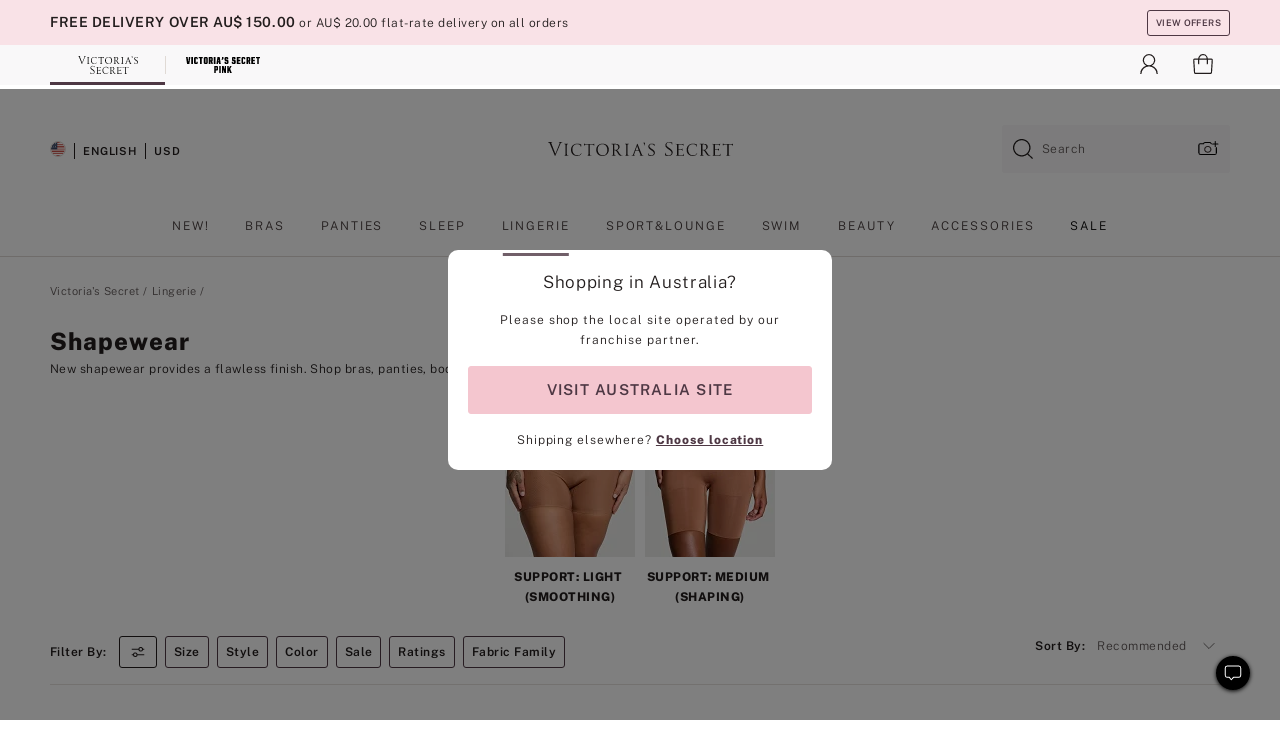

--- FILE ---
content_type: text/html
request_url: https://www.victoriassecret.com/au/vs/lingerie/shapewear
body_size: 3749
content:
<!DOCTYPE html><html lang="en" class="desktop " data-theme="vs" data-brand="vs" data-basic="true"><head><script id="earlyBootstrap">(()=>{const e=document.cookie,t=e.indexOf("APPTYPE="),a=document.documentElement.classList,s=document.currentScript.dataset;if(t>=0){a.add("is-app");const i=t+8,r=e.slice(i);let n="";r.startsWith("IOSHANDHELD")?(a.add("is-app-ios"),s.appPlatform="ios",n=e.slice(i+12)):r.startsWith("ANDROIDHANDHELD")&&(a.add("is-app-android"),s.appPlatform="android",n=e.slice(i+16)),n.startsWith("VS")?s.appBrand="vs":n.startsWith("PN")&&(s.appBrand="pn"),s.appPlatform&&s.appBrand&&(s.appType=s.appPlatform+"-"+s.appBrand)}if(("true"===new URL(window.location.href).searchParams.get("isNativeShopTabEnabled")||"true"===sessionStorage.getItem("isNativeShopTabEnabled"))&&(document.documentElement.classList.add("is-native-shop-tab-enabled"),sessionStorage.setItem("isNativeShopTabEnabled","true")),performance.getEntriesByType)for(const{serverTiming:e}of performance.getEntriesByType("navigation"))if(e)for(const{name:t,description:a}of e)"ssrStatus"===t?s.ssrStatus=a:"basicStatus"===t?s.basicStatus=a:"renderSource"===t?s.renderSource=a:"peceActive"===t&&(s.peceActive=a)})();</script><meta charSet="utf-8"/><meta name="viewport" id="viewport-settings" content="width=device-width, initial-scale=1, minimum-scale=1"/><meta property="og:type" content="website"/><meta property="og:site_name" content="Victoria&#x27;s Secret"/><meta name="twitter:site" content="@VictoriasSecret"/><meta property="og:image" content="https://www.victoriassecret.com/assets/m5002-DM5Ub2IpQHqvBIkmBmbjmw/images/default-share.png"/><meta name="twitter:card" content="summary_large_image"/><meta property="og:title" content="Shapewear - Victoria&#x27;s Secret"/><meta name="description" content="Shop our Shapewear - Victoria&#x27;s Secret collection to find your perfect look. Only at Victoria&#x27;s Secret."/><meta property="og:description" content="Shop our Shapewear - Victoria&#x27;s Secret collection to find your perfect look. Only at Victoria&#x27;s Secret."/><link rel="icon" sizes="48x48" href="/assets/m5002-DM5Ub2IpQHqvBIkmBmbjmw/favicon.ico"/><link rel="apple-touch-icon" sizes="180x180" href="/assets/m5002-DM5Ub2IpQHqvBIkmBmbjmw/images/apple-touch-icon.png"/><link rel="apple-touch-icon" href="/assets/m5002-DM5Ub2IpQHqvBIkmBmbjmw/images/apple-touch-icon.png"/><link rel="icon" sizes="192x192" href="/assets/m5002-DM5Ub2IpQHqvBIkmBmbjmw/images/android-chrome-192x192.png"/><meta name="format-detection" content="telephone=no"/> <link rel="alternate" href="https://www.victoriassecret.com/us/vs/lingerie/shapewear" hrefLang="x-default"/><link rel="alternate" href="https://www.victoriassecret.com/at/vs/lingerie/shapewear" hrefLang="en-AT"/><link rel="alternate" href="https://www.victoriassecret.com/au/vs/lingerie/shapewear" hrefLang="en-AU"/><link rel="alternate" href="https://www.victoriassecret.com/be/vs/lingerie/shapewear" hrefLang="en-BE"/><link rel="alternate" href="https://www.victoriassecret.com/ca/vs/lingerie/shapewear" hrefLang="en-CA"/><link rel="alternate" href="https://www.victoriassecret.com/ch/vs/lingerie/shapewear" hrefLang="en-CH"/><link rel="alternate" href="https://www.victoriassecret.com/cz/vs/lingerie/shapewear" hrefLang="en-CZ"/><link rel="alternate" href="https://www.victoriassecret.com/de/vs/lingerie/shapewear" hrefLang="en-DE"/><link rel="alternate" href="https://www.victoriassecret.com/fr/vs/lingerie/shapewear" hrefLang="en-FR"/><link rel="alternate" href="https://www.victoriassecret.com/gr/vs/lingerie/shapewear" hrefLang="en-GR"/><link rel="alternate" href="https://www.victoriassecret.com/hk/vs/lingerie/shapewear" hrefLang="en-HK"/><link rel="alternate" href="https://www.victoriassecret.com/in/vs/lingerie/shapewear" hrefLang="en-IN"/><link rel="alternate" href="https://www.victoriassecret.com/jp/vs/lingerie/shapewear" hrefLang="en-JP"/><link rel="alternate" href="https://www.victoriassecret.com/kr/vs/lingerie/shapewear" hrefLang="en-KR"/><link rel="alternate" href="https://www.victoriassecret.com/mx/vs/lingerie/shapewear" hrefLang="en-MX"/><link rel="alternate" href="https://www.victoriassecret.com/nl/vs/lingerie/shapewear" hrefLang="en-NL"/><link rel="alternate" href="https://www.victoriassecret.com/no/vs/lingerie/shapewear" hrefLang="en-NO"/><link rel="alternate" href="https://www.victoriassecret.com/nz/vs/lingerie/shapewear" hrefLang="en-NZ"/><link rel="alternate" href="https://www.victoriassecret.com/ro/vs/lingerie/shapewear" hrefLang="en-RO"/><link rel="alternate" href="https://www.victoriassecret.com/se/vs/lingerie/shapewear" hrefLang="en-SE"/><link rel="alternate" href="https://www.victoriassecret.com/sg/vs/lingerie/shapewear" hrefLang="en-SG"/><link rel="alternate" href="https://www.victoriassecret.com/sk/vs/lingerie/shapewear" hrefLang="en-SK"/><link rel="alternate" href="https://www.victoriassecret.com/us/vs/lingerie/shapewear" hrefLang="en-US"/><link rel="alternate" href="https://fr.victoriassecret.com/be/vs/lingerie/shapewear" hrefLang="fr-BE"/><link rel="alternate" href="https://fr.victoriassecret.com/bf/vs/lingerie/shapewear" hrefLang="fr-BF"/><link rel="alternate" href="https://fr.victoriassecret.com/ch/vs/lingerie/shapewear" hrefLang="fr-CH"/><link rel="alternate" href="https://fr.victoriassecret.com/fr/vs/lingerie/shapewear" hrefLang="fr-FR"/><link rel="alternate" href="https://frca.victoriassecret.com/ca/vs/lingerie/shapewear" hrefLang="fr-CA"/><link rel="alternate" href="https://de.victoriassecret.com/at/vs/lingerie/shapewear" hrefLang="de-AT"/><link rel="alternate" href="https://de.victoriassecret.com/ch/vs/lingerie/shapewear" hrefLang="de-CH"/><link rel="alternate" href="https://de.victoriassecret.com/de/vs/lingerie/shapewear" hrefLang="de-DE"/><link rel="alternate" href="https://it.victoriassecret.com/it/vs/lingerie/shapewear" hrefLang="it-IT"/><link rel="alternate" href="https://ja.victoriassecret.com/jp/vs/lingerie/shapewear" hrefLang="ja-JP"/><link rel="alternate" href="https://ko.victoriassecret.com/kr/vs/lingerie/shapewear" hrefLang="ko-KR"/><link rel="alternate" href="https://pl.victoriassecret.com/pl/vs/lingerie/shapewear" hrefLang="pl-PL"/><link rel="alternate" href="https://es.victoriassecret.com/es/vs/lingerie/shapewear" hrefLang="es-ES"/><link rel="alternate" href="https://sp.victoriassecret.com/ar/vs/lingerie/shapewear" hrefLang="es-AR"/><link rel="alternate" href="https://sp.victoriassecret.com/bo/vs/lingerie/shapewear" hrefLang="es-BO"/><link rel="alternate" href="https://sp.victoriassecret.com/bz/vs/lingerie/shapewear" hrefLang="es-BZ"/><link rel="alternate" href="https://sp.victoriassecret.com/cl/vs/lingerie/shapewear" hrefLang="es-CL"/><link rel="alternate" href="https://sp.victoriassecret.com/co/vs/lingerie/shapewear" hrefLang="es-CO"/><link rel="alternate" href="https://sp.victoriassecret.com/cr/vs/lingerie/shapewear" hrefLang="es-CR"/><link rel="alternate" href="https://sp.victoriassecret.com/do/vs/lingerie/shapewear" hrefLang="es-DO"/><link rel="alternate" href="https://sp.victoriassecret.com/ec/vs/lingerie/shapewear" hrefLang="es-EC"/><link rel="alternate" href="https://sp.victoriassecret.com/gt/vs/lingerie/shapewear" hrefLang="es-GT"/><link rel="alternate" href="https://sp.victoriassecret.com/hn/vs/lingerie/shapewear" hrefLang="es-HN"/><link rel="alternate" href="https://sp.victoriassecret.com/mx/vs/lingerie/shapewear" hrefLang="es-MX"/><link rel="alternate" href="https://sp.victoriassecret.com/ni/vs/lingerie/shapewear" hrefLang="es-NI"/><link rel="alternate" href="https://sp.victoriassecret.com/pa/vs/lingerie/shapewear" hrefLang="es-PA"/><link rel="alternate" href="https://sp.victoriassecret.com/pe/vs/lingerie/shapewear" hrefLang="es-PE"/><link rel="alternate" href="https://sp.victoriassecret.com/py/vs/lingerie/shapewear" hrefLang="es-PY"/><link rel="alternate" href="https://sp.victoriassecret.com/sv/vs/lingerie/shapewear" hrefLang="es-SV"/><link rel="alternate" href="https://sp.victoriassecret.com/us/vs/lingerie/shapewear" hrefLang="es-US"/><link rel="alternate" href="https://sp.victoriassecret.com/uy/vs/lingerie/shapewear" hrefLang="es-UY"/><link rel="alternate" href="https://sp.victoriassecret.com/ve/vs/lingerie/shapewear" hrefLang="es-VE"/><link rel="alternate" href="https://nl.victoriassecret.com/nl/vs/lingerie/shapewear" hrefLang="nl-NL"/><link href="/assets/m5002-DM5Ub2IpQHqvBIkmBmbjmw/templates/ssr-collection/desktop/style.css" rel="stylesheet"/><title>Shapewear - Victoria&#x27;s Secret</title><style data-styled="" data-styled-version="5.3.9">.huVxo{-webkit-animation:fadein 1s ease-in;animation:fadein 1s ease-in;margin:0 auto;}/*!sc*/
@-webkit-keyframes fadein{0%{opacity:0;}50%{opacity:0;}100%{opacity:1;}}/*!sc*/
@keyframes fadein{0%{opacity:0;}50%{opacity:0;}100%{opacity:1;}}/*!sc*/
data-styled.g1492[id="sc-hhncp1-0"]{content:"huVxo,"}/*!sc*/
.hIWGSz{position:absolute;inset:0;display:-webkit-box;display:-webkit-flex;display:-ms-flexbox;display:flex;-webkit-box-pack:center;-webkit-justify-content:center;-ms-flex-pack:center;justify-content:center;-webkit-align-items:center;-webkit-box-align:center;-ms-flex-align:center;align-items:center;}/*!sc*/
data-styled.g1493[id="sc-17pbkyn-0"]{content:"hIWGSz,"}/*!sc*/
.kyFYCC{bottom:-100px;right:0;margin:1rem;-webkit-animation:slidein 750ms ease-out 10s forwards;animation:slidein 750ms ease-out 10s forwards;}/*!sc*/
data-styled.g1494[id="sc-17pbkyn-1"]{content:"kyFYCC,"}/*!sc*/
.jMLnnC{position:absolute;top:0;width:100%;}/*!sc*/
.jMLnnC .fabric-masthead-static-brandbar{width:100%;margin:0;}/*!sc*/
.jMLnnC .fabric-masthead-static-brandbar > .fabric-masthead-static-brandbar-smo-holder{height:40px;background-color:#f9e2e7;}/*!sc*/
.jMLnnC .fabric-masthead-static-brandbar > .fabric-masthead-static-brandbar-container{height:40px;background-color:#f7f7f8;}/*!sc*/
.jMLnnC .fabric-masthead-logo-area{width:100%;-webkit-box-pack:center;-webkit-justify-content:center;-ms-flex-pack:center;justify-content:center;-webkit-justify-content:center;}/*!sc*/
.jMLnnC .fabric-masthead-logo-area.fabric-layout-breakpoints .fabric-static-masthead-logo{-webkit-flex:0 0 275px;-ms-flex:0 0 275px;flex:0 0 275px;height:40px;margin:24px auto 50px;background-color:#f5f5f6;border-radius:3px;}/*!sc*/
.jMLnnC .fabric-masthead-category-nav-item .fabric-masthead-category-nav-link{height:20px;width:90px;background-color:#f5f5f6;padding:0.334rem 0.334rem 0.334rem 4px;display:block;text-transform:uppercase;position:relative;}/*!sc*/
.jMLnnC .fabric-masthead-category-nav-item{margin-right:20px;border-radius:3px;}/*!sc*/
.jMLnnC .fabric-masthead-logo-area{display:-webkit-box;display:-webkit-flex;display:-ms-flexbox;display:flex;height:115px;-webkit-box-pack:justify;-webkit-justify-content:space-between;-ms-flex-pack:justify;justify-content:space-between;-webkit-align-items:center;-webkit-box-align:center;-ms-flex-align:center;align-items:center;}/*!sc*/
.jMLnnC .fabric-masthead-category-nav-menu{width:944px;display:-webkit-box;display:-webkit-flex;display:-ms-flexbox;display:flex;margin:0 auto;-webkit-box-pack:justify;-webkit-justify-content:space-between;-ms-flex-pack:justify;justify-content:space-between;-webkit-align-items:center;-webkit-box-align:center;-ms-flex-align:center;align-items:center;}/*!sc*/
[data-device='desktop'] .sc-d7p3b7-0 .fabric-masthead-category-nav-item{padding-bottom:0.334rem;}/*!sc*/
data-styled.g1495[id="sc-d7p3b7-0"]{content:"jMLnnC,"}/*!sc*/
</style><link rel="preconnect" href="https://api.victoriassecret.com" crossorigin="use-credentials"/></head><body class="fabric vs"><div class="fabric-toast-traffic-control"></div><div class="reactContainer" id="componentContainer" data-hydrate="true"><header class="fabric-masthead-component sc-d7p3b7-0 jMLnnC"><div class="fabric-masthead-static-brandbar"><div class="fabric-masthead-static-brandbar-smo-holder"></div><div class="fabric-masthead-static-brandbar-container"></div></div><div class="fabric-masthead-logo-area fabric-layout-breakpoints"><h1 class="fabric-static-masthead-logo"></h1></div><nav class="fabric-masthead-static-category-nav-component"><ul class="fabric-masthead-category-nav-menu" role="menu"><li class="fabric-masthead-category-nav-item" role="none"><a class="fabric-masthead-category-nav-link"></a></li><li class="fabric-masthead-category-nav-item" role="none"><a class="fabric-masthead-category-nav-link"></a></li><li class="fabric-masthead-category-nav-item" role="none"><a class="fabric-masthead-category-nav-link"></a></li><li class="fabric-masthead-category-nav-item" role="none"><a class="fabric-masthead-category-nav-link"></a></li><li class="fabric-masthead-category-nav-item" role="none"><a class="fabric-masthead-category-nav-link"></a></li><li class="fabric-masthead-category-nav-item" role="none"><a class="fabric-masthead-category-nav-link"></a></li><li class="fabric-masthead-category-nav-item" role="none"><a class="fabric-masthead-category-nav-link"></a></li><li class="fabric-masthead-category-nav-item" role="none"><a class="fabric-masthead-category-nav-link"></a></li><li class="fabric-masthead-category-nav-item" role="none"><a class="fabric-masthead-category-nav-link"></a></li></ul></nav></header><div class="fabric-page-loading"><div class="fabric-page-spinner sc-17pbkyn-0 hIWGSz"><div class="fabric-spinner-element sc-hhncp1-0 huVxo"><div><span class="fabric-hide-a11y-element">Loading...</span></div><div></div><div></div><div></div><div></div><div></div><div></div><div></div><div></div><div></div><div></div><div></div></div></div><div class="fabric-toast-utility static-site"><div class="toast-container"><strong>Page is taking longer to load than expected.</strong></div></div></div></div><div class="fabric-dialog-container"></div><div class="fabric-salesforce-chat-dialog"></div><script id="brastrap-data" type="application/json">{"endpoints":[{"key":"analyticsCore","context":"analytics","version":"v3","path":"global","www":false,"pci":false},{"key":"authStatus","context":"auth","version":"v27","path":"status","method":"POST","prioritized":true,"www":false,"pci":false},{"key":"featureFlags","context":"experience","version":"v4","path":"feature-flags","www":false,"pci":false,"prioritized":true,"timeout":7000,"queryWhitelist":["cm_mmc"]},{"key":"countryList","context":"settings","version":"v3","path":"countries","www":false,"pci":false},{"key":"languageList","context":"settings","version":"v3","path":"languages","www":false,"pci":false},{"key":"dataPrivacyRightsGPCSettings","context":"dataprivacyrights","version":"v7","path":"jwt","www":false,"pci":false},{"key":"zipGating","context":"gatingexperience","version":"v1","path":"sddgating","www":false,"pci":false,"prioritized":true},{"key":"environment","context":"assets","version":"m5002-DM5Ub2IpQHqvBIkmBmbjmw","path":"settings.json","www":true,"pci":false},{"key":"navigations","context":"navigations","version":"v9","path":"navigations?channel=victorias-secret-desktop-tablet-row","www":false,"pci":false,"queryWhitelist":["cm_mmc"]},{"key":"bagCount","context":"orders","version":"v38","path":"bag/count","www":false,"pci":false,"overrides":{"featureFlags.dimensions[dimension=F302].active=C":{"version":"v39","path":"bag/count"}}},{"key":"breadcrumbs","context":"breadcrumbs","version":"v4","path":"breadcrumbs?collectionId=9c4be97c-bd57-41ad-86d1-d93b9b143ae8","www":false,"pci":false,"queryWhitelist":["collectionId"]},{"key":"collectionPage","context":"collectionheaders","version":"v9","path":"?collectionId=9c4be97c-bd57-41ad-86d1-d93b9b143ae8","www":false,"pci":false,"queryWhitelist":["cm_mmc"]},{"key":"collectionEnsembles","context":"stacksensemble","version":"v4","path":"?brand=vs&collectionId=9c4be97c-bd57-41ad-86d1-d93b9b143ae8","www":false,"pci":false,"queryWhitelist":["cm_mmc","brand","stackId"]},{"key":"collectionFilters","context":"filters","version":"v21","path":"?collectionId=9c4be97c-bd57-41ad-86d1-d93b9b143ae8&isPersonalized=true","www":false,"pci":false,"queryWhitelist":["filter","storeId","isFilterEnhanced"],"overrides":{"featureFlags.dimensions[dimension=F810].active=C":{"path":"?collectionId=9c4be97c-bd57-41ad-86d1-d93b9b143ae8&isPersonalized=true&isFilterEnhanced=true"},"featureFlags.dimensions[dimension=F539].active=C":{"version":"v22"},"featureFlags.dimensions[dimension=F539].active=D":{"version":"v23"}}},{"key":"collectionStacks","context":"stacks","version":"v41","path":"?brand=vs&collectionId=9c4be97c-bd57-41ad-86d1-d93b9b143ae8&orderBy={{orderBy}}&maxSwatches=8&isPersonalized=true&isWishlistEnabled=true&recCues=true","www":false,"pci":false,"queryWhitelist":["cm_mmc","brand","filter","orderBy","stackId","storeId"],"overrides":{"featureFlags.dimensions[dimension=F809].active=C":{"version":"v42"},"featureFlags.dimensions[dimension=F539].active=C":{"version":"v43"},"featureFlags.dimensions[dimension=F539].active=C&&featureFlags.dimensions[dimension=F809].active=C":{"version":"v44"},"featureFlags.dimensions[dimension=F539].active=D":{"version":"v45"},"featureFlags.dimensions[dimension=F539].active=D&&featureFlags.dimensions[dimension=F809].active=C":{"version":"v46"}}},{"key":"brandConfigs","context":"settings","version":"v3","path":"brandconfigs?brand=vs&region=international","www":false,"pci":false,"queryWhitelist":["brand","region"]}],"icons":["/assets/m5002-DM5Ub2IpQHqvBIkmBmbjmw/react/icon/brand.svg","/assets/m5002-DM5Ub2IpQHqvBIkmBmbjmw/react/icon/main.svg","/assets/m5002-DM5Ub2IpQHqvBIkmBmbjmw/react/icon/third-party.svg","/assets/m5002-DM5Ub2IpQHqvBIkmBmbjmw/react/icon/exclude.svg"],"scripts":[],"settings":{"apiUrl":"https://api.victoriassecret.com","pciApiUrl":"https://api2.victoriassecret.com"}}</script><script id="reactLibrary" src="/assets/m5002-DM5Ub2IpQHqvBIkmBmbjmw/desktop/react-18.js" defer=""></script><script id="sentryReactSdk" src="/assets/m5002-DM5Ub2IpQHqvBIkmBmbjmw/desktop/sentry-react-sdk.js" defer=""></script><script id="brastrap" src="/assets/m5002-DM5Ub2IpQHqvBIkmBmbjmw/brastrap.js" defer=""></script><script id="clientProps" type="application/json">{"apiData":{"cmsPage":{"oldPath":"","path":"/vs/lingerie/shapewear","template":"collection","collectionId":"9c4be97c-bd57-41ad-86d1-d93b9b143ae8","channel":"victorias-secret-desktop-tablet-row","meta":{"id":"9c4be97c-bd57-41ad-86d1-d93b9b143ae8","name":"","language":"","title":"Shapewear","displayOn":"desktop","seoEvergreen":"off","metaTitle":"Shapewear - Victoria's Secret","metaDescription":"Shop our Shapewear - Victoria's Secret collection to find your perfect look. Only at Victoria's Secret.","canonicalUrl":"https://www.victoriassecret.com/au/vs/lingerie/shapewear"},"analytics":{"page_category":"Shapewear collection","category_id":"LINGERIE","page_type":"collection","page_category_id":"VS|LINGERIE|SHAPEWEAR","parent_category_id":"VS|LINGERIE"},"redirect":{}}},"apiResponses":{},"brand":"vs","buildId":"m5002-DM5Ub2IpQHqvBIkmBmbjmw","category":"lingerie","cmsPageChannel":"victorias-secret-desktop-tablet-row","countryCode":"au","deployEnv":{"wwwOrigin":"https://www.victoriassecret.com","apiOrigin":"https://api.victoriassecret.com","apiPciOrigin":"https://api2.victoriassecret.com","languageDomainSuffix":".victoriassecret.com","englishDomainPrefix":"www","assetsOrigin":"https://www.victoriassecret.com","assetsContext":"/assets","languageDomains":{"de.victoriassecret.com":{"domainCode":"de"},"es.victoriassecret.com":{"domainCode":"es"},"fr.victoriassecret.com":{"domainCode":"fr"},"frca.victoriassecret.com":{"domainCode":"frca"},"it.victoriassecret.com":{"domainCode":"it"},"ja.victoriassecret.com":{"domainCode":"ja"},"ko.victoriassecret.com":{"domainCode":"ko"},"pl.victoriassecret.com":{"domainCode":"pl"},"sp.victoriassecret.com":{"domainCode":"sp"}}},"deviceType":"desktop","deployEnvName":"production","endpoints":[{"key":"analyticsCore","context":"analytics","version":"v3","path":"global","www":false,"pci":false},{"key":"authStatus","context":"auth","version":"v27","path":"status","method":"POST","prioritized":true,"www":false,"pci":false},{"key":"featureFlags","context":"experience","version":"v4","path":"feature-flags","www":false,"pci":false,"prioritized":true,"timeout":7000,"queryWhitelist":["cm_mmc"]},{"key":"countryList","context":"settings","version":"v3","path":"countries","www":false,"pci":false},{"key":"languageList","context":"settings","version":"v3","path":"languages","www":false,"pci":false},{"key":"dataPrivacyRightsGPCSettings","context":"dataprivacyrights","version":"v7","path":"jwt","www":false,"pci":false},{"key":"zipGating","context":"gatingexperience","version":"v1","path":"sddgating","www":false,"pci":false,"prioritized":true},{"key":"environment","context":"assets","version":"m5002-DM5Ub2IpQHqvBIkmBmbjmw","path":"settings.json","www":true,"pci":false},{"key":"navigations","context":"navigations","version":"v9","path":"navigations?channel=victorias-secret-desktop-tablet-row","www":false,"pci":false,"queryWhitelist":["cm_mmc"]},{"key":"bagCount","context":"orders","version":"v38","path":"bag/count","www":false,"pci":false,"overrides":{"featureFlags.dimensions[dimension=F302].active=C":{"version":"v39","path":"bag/count"}}},{"key":"breadcrumbs","context":"breadcrumbs","version":"v4","path":"breadcrumbs?collectionId=9c4be97c-bd57-41ad-86d1-d93b9b143ae8","www":false,"pci":false,"queryWhitelist":["collectionId"]},{"key":"collectionPage","context":"collectionheaders","version":"v9","path":"?collectionId=9c4be97c-bd57-41ad-86d1-d93b9b143ae8","www":false,"pci":false,"queryWhitelist":["cm_mmc"]},{"key":"collectionEnsembles","context":"stacksensemble","version":"v4","path":"?brand=vs&collectionId=9c4be97c-bd57-41ad-86d1-d93b9b143ae8","www":false,"pci":false,"queryWhitelist":["cm_mmc","brand","stackId"]},{"key":"collectionFilters","context":"filters","version":"v21","path":"?collectionId=9c4be97c-bd57-41ad-86d1-d93b9b143ae8&isPersonalized=true","www":false,"pci":false,"queryWhitelist":["filter","storeId","isFilterEnhanced"],"overrides":{"featureFlags.dimensions[dimension=F810].active=C":{"path":"?collectionId=9c4be97c-bd57-41ad-86d1-d93b9b143ae8&isPersonalized=true&isFilterEnhanced=true"},"featureFlags.dimensions[dimension=F539].active=C":{"version":"v22"},"featureFlags.dimensions[dimension=F539].active=D":{"version":"v23"}}},{"key":"collectionStacks","context":"stacks","version":"v41","path":"?brand=vs&collectionId=9c4be97c-bd57-41ad-86d1-d93b9b143ae8&orderBy={{orderBy}}&maxSwatches=8&isPersonalized=true&isWishlistEnabled=true&recCues=true","www":false,"pci":false,"queryWhitelist":["cm_mmc","brand","filter","orderBy","stackId","storeId"],"overrides":{"featureFlags.dimensions[dimension=F809].active=C":{"version":"v42"},"featureFlags.dimensions[dimension=F539].active=C":{"version":"v43"},"featureFlags.dimensions[dimension=F539].active=C&&featureFlags.dimensions[dimension=F809].active=C":{"version":"v44"},"featureFlags.dimensions[dimension=F539].active=D":{"version":"v45"},"featureFlags.dimensions[dimension=F539].active=D&&featureFlags.dimensions[dimension=F809].active=C":{"version":"v46"}}},{"key":"brandConfigs","context":"settings","version":"v3","path":"brandconfigs?brand=vs&region=international","www":false,"pci":false,"queryWhitelist":["brand","region"]}],"languageCode":"en","react18Mode":false,"renderType":"basic","sanitizedUrl":"https://www.victoriassecret.com/au/vs/lingerie/shapewear","timestamp":1769250006511,"enableSentry":true}</script><script src="/assets/m5002-DM5Ub2IpQHqvBIkmBmbjmw/desktop/runtime.js" defer=""></script><script src="/assets/m5002-DM5Ub2IpQHqvBIkmBmbjmw/desktop/5641.js" defer=""></script><script src="/assets/m5002-DM5Ub2IpQHqvBIkmBmbjmw/desktop/573.js" defer=""></script><script src="/assets/m5002-DM5Ub2IpQHqvBIkmBmbjmw/desktop/6863.js" defer=""></script><script src="/assets/m5002-DM5Ub2IpQHqvBIkmBmbjmw/desktop/9300.js" defer=""></script><script src="/assets/m5002-DM5Ub2IpQHqvBIkmBmbjmw/desktop/8776.js" defer=""></script><script src="/assets/m5002-DM5Ub2IpQHqvBIkmBmbjmw/desktop/1440.js" defer=""></script><script src="/assets/m5002-DM5Ub2IpQHqvBIkmBmbjmw/desktop/5801.js" defer=""></script><script src="/assets/m5002-DM5Ub2IpQHqvBIkmBmbjmw/desktop/2316.js" defer=""></script><script src="/assets/m5002-DM5Ub2IpQHqvBIkmBmbjmw/desktop/685.js" defer=""></script><script src="/assets/m5002-DM5Ub2IpQHqvBIkmBmbjmw/desktop/6817.js" defer=""></script><script src="/assets/m5002-DM5Ub2IpQHqvBIkmBmbjmw/desktop/420.js" defer=""></script><script src="/assets/m5002-DM5Ub2IpQHqvBIkmBmbjmw/desktop/1405.js" defer=""></script><script src="/assets/m5002-DM5Ub2IpQHqvBIkmBmbjmw/templates/ssr-collection/desktop/index.js" defer=""></script></body></html>

--- FILE ---
content_type: application/javascript; charset=utf-8
request_url: https://www.victoriassecret.com/assets/m5002-DM5Ub2IpQHqvBIkmBmbjmw/templates/ssr-collection/desktop/index.js
body_size: 2253
content:
try{!function(){var e="undefined"!=typeof window?window:"undefined"!=typeof global?global:"undefined"!=typeof globalThis?globalThis:"undefined"!=typeof self?self:{},n=(new e.Error).stack;n&&(e._sentryDebugIds=e._sentryDebugIds||{},e._sentryDebugIds[n]="e1e0f14b-2d58-4fd5-9d57-97bb928e101b",e._sentryDebugIdIdentifier="sentry-dbid-e1e0f14b-2d58-4fd5-9d57-97bb928e101b")}()}catch(e){}!function(){var e="undefined"!=typeof window?window:"undefined"!=typeof global?global:"undefined"!=typeof globalThis?globalThis:"undefined"!=typeof self?self:{};e._sentryModuleMetadata=e._sentryModuleMetadata||{},e._sentryModuleMetadata[(new e.Error).stack]=function(e){for(var n=1;n<arguments.length;n++){var t=arguments[n];if(null!=t)for(var a in t)t.hasOwnProperty(a)&&(e[a]=t[a])}return e}({},e._sentryModuleMetadata[(new e.Error).stack],{"_sentryBundlerPluginAppKey:fewd-flagship":!0})}(),("undefined"!=typeof window?window:"undefined"!=typeof global?global:"undefined"!=typeof globalThis?globalThis:"undefined"!=typeof self?self:{}).SENTRY_RELEASE={id:"flagship-m5002"},(self.webpackChunk_vsdp_flagship=self.webpackChunk_vsdp_flagship||[]).push([[5958],{34715:(e,n,t)=>{t.d(n,{cR:()=>d,d4:()=>c});var a=t(32590);const s=(e={})=>{const n={};return Object.keys(e).forEach((t=>{const a=(e[t]?.url||"").match(/\/(v\d+)\b/);if(a){const[,e]=a;n[t]=e}})),n},o=(e,n)=>!!(e&&"object"==typeof e&&(e.path===n||Array.isArray(e.links)&&e.links.some((e=>o(e,n)))||Array.isArray(e.navigations)&&e.navigations.some((e=>o(e,n))))),r=()=>a&&"function"==typeof a.setTag&&"function"==typeof a.captureMessage,i=e=>{e.forEach((({name:e,value:n})=>{a.setTag(e,n)}))},l=(e,n)=>{a.captureMessage(e,n)},c=(e,n,t)=>{if(!r())return;const a=e.collectionStacks?.TotalItems||0,c=s(e.brastrapResponses)?.collectionStacks;if(0===a&&c?.length>0){const a=((e,n,t)=>{if(!n||0===n?.length)return!1;const a=((e="")=>{if(!e)return null;let n="";try{n=new URL(e).pathname}catch{n=e.replace(/[?#].*$/,"")}const t=n.match(/\/[a-z]{2}(?=\/|$)/i);return t?n.slice(t.index):null})(n);if(!a)return!1;if(!e?.brands)return!1;const s=e?.brands?.find((e=>e.type===t));if(!s)return!1;const r=s?.navigations?.filter((e=>"category"===e.type));if(!r||0===r.length)return!1;const i=r?.some((e=>e?.links?.some((e=>o(e,a)))));return i||!1})(e.navigations,n,t);i([{name:"versionNumber",value:c},{name:"collectionName",value:e?.collectionPage?.name||"unknown"},{name:"collectionId",value:e?.collectionPage?.id||"unknown"}]),a?l("Collection stacks API Call is Empty","fatal"):l("Collection stacks API Call is Empty - URL Not Present in Navigation API Data","info")}},d=(e,n,t)=>{if(!r())return;const a=e?.categories?.cmsComponentList??[],o=s(e?.brastrapResponses)?.categories;0===a?.length&&o?.length>0&&(i([{name:"categoryId",value:e?.cmsPage?.categoryId},{name:"categoryApiCountry",value:t},{name:"categoryApiLanguage",value:n},{name:"versionNumber",value:o},{name:"cmsChannel",value:e?.cmsPage?.channel}]),l("Landing categories API call is Empty","fatal"))}},36093:(e,n,t)=>{t.d(n,{$:()=>d}),t(78090);var a=t(7529),s=t(65693),o=t(13198),r=t(74848);const i=e=>e.pageData.serverRoute.deviceType,l=e=>e.pageData.serverRoute.renderType,c=({children:e})=>{const n=(0,o.d4)(i);return"basic"===(0,o.d4)(l)?(0,r.jsx)(s.A,{haveClientData:!0,fallback:(0,r.jsx)(a.A,{deviceType:n}),children:()=>e}):e},d=e=>n=>(0,r.jsx)(c,{children:(0,r.jsx)(e,{...n})})},57121:(e,n,t)=>{var a=t(5753),s=t(2106),o=t(56780),r=t(78090),i=t.n(r),l=t(13198),c=t(91982),d=t(59054),f=t(53617),u=t(55818),p=t(71025),g=t(34715),y=t(21954),b=t(5750),h=t(36093),m=t(34541),v=t(74848);const _=i().memo(f.A),w=e=>e.apiData,A=e=>e.pageData.serverRoute.renderType,k=()=>((()=>{const e=(0,r.useRef)(!1),n=(0,d.A)(),t=(0,y.A)(),a=(0,l.d4)(w),s=(0,l.d4)(A);(0,r.useEffect)((()=>{if(!e.current&&"basic"===s&&n){e.current=!0;const n={config:t,...a};(0,p.ig)(t,a.collectionPage?.name),(0,m.$)(),(0,m.s)(n)}}),[s,n,t,a])})(),null),R=(0,h.$)((function(){const{brand:e}=(0,y.A)(),n=(0,l.d4)(w),t=(0,b.Ay)("dp94972ReducePlpReRendersEnhancement"),a=(0,l.d4)(A),s=(0,d.A)();return(0,r.useEffect)((()=>{if(!s)return;const t=window.location?.href||"";(0,g.d4)(n,t,e)}),[s,n,e]),(0,v.jsxs)(c.A,{brand:e,data:n,classSpecificityRepetition:4,children:["basic"===a&&(0,v.jsx)(k,{}),(0,v.jsx)(u.Y,{initialData:n,children:(0,v.jsx)("main",{children:(0,v.jsx)("div",{className:"react react-collection-component",children:t?(0,v.jsx)(_,{data:n}):(0,v.jsx)(f.A,{data:n})})})})]})}));var x=t(56033);const E=(0,s.A)({Component:R});(0,o.A)({clientHydrate:E,UU:a.A,baseApplication:x.A})},67202:(e,n,t)=>{t.d(n,{A:()=>s});var a=t(24714);const s=function(e,n){a.A.preload(a.A.getImages(e,n))}},32590:e=>{e.exports=window.__sentry_react__.Sentry},78090:e=>{e.exports=window.__vs_react__.React},39896:e=>{e.exports=window.__vs_react__.ReactDOM},49905:e=>{e.exports=window.__vs_react__.ReactDOMClient}},e=>{e.O(0,[5958],(()=>{e.E(9381)}),5),e.O(0,[5641,573,6863,9300,8776,1440,5801,2316,685,6817,420,1405],(()=>e(e.s=57121))),e.O()}]);
//# sourceMappingURL=index.js.map

--- FILE ---
content_type: application/javascript; charset=utf-8
request_url: https://www.victoriassecret.com/assets/m5002-DM5Ub2IpQHqvBIkmBmbjmw/desktop/573.js
body_size: 10181
content:
try{!function(){var e="undefined"!=typeof window?window:"undefined"!=typeof global?global:"undefined"!=typeof globalThis?globalThis:"undefined"!=typeof self?self:{},t=(new e.Error).stack;t&&(e._sentryDebugIds=e._sentryDebugIds||{},e._sentryDebugIds[t]="dfe98fac-0f0c-4f89-badf-ec5ef93b12d1",e._sentryDebugIdIdentifier="sentry-dbid-dfe98fac-0f0c-4f89-badf-ec5ef93b12d1")}()}catch(e){}!function(){var e="undefined"!=typeof window?window:"undefined"!=typeof global?global:"undefined"!=typeof globalThis?globalThis:"undefined"!=typeof self?self:{};e._sentryModuleMetadata=e._sentryModuleMetadata||{},e._sentryModuleMetadata[(new e.Error).stack]=function(e){for(var t=1;t<arguments.length;t++){var n=arguments[t];if(null!=n)for(var i in n)n.hasOwnProperty(i)&&(e[i]=n[i])}return e}({},e._sentryModuleMetadata[(new e.Error).stack],{"_sentryBundlerPluginAppKey:fewd-flagship":!0})}(),("undefined"!=typeof window?window:"undefined"!=typeof global?global:"undefined"!=typeof globalThis?globalThis:"undefined"!=typeof self?self:{}).SENTRY_RELEASE={id:"flagship-m5002"},(self.webpackChunk_vsdp_flagship=self.webpackChunk_vsdp_flagship||[]).push([[573],{54752:(e,t,n)=>{n.d(t,{A:()=>Pe});var i=n(78090),o=n.n(i),a=n(52485),s=n(16809),r=n(92568);const c=r.Ay.article.withConfig({componentId:"sc-1t6vn29-0"})(["",""],(({$isSmallScreen:e,$hasNewITC:t,$isCollectionPage:n})=>`\n    display: ${t?"grid":""};\n    grid-auto-flow: row dense;\n    grid-template-columns: ${e?"1fr":"repeat(2, 1fr)"};\n    max-width: 1600px;\n    min-width: auto;\n    overflow: hidden;\n    width: 100%;\n    z-index: 1;\n\n    > div,\n    > section,\n    > article {\n      grid-column: span 2;\n    }\n\n    > div.medium1-itc {\n      grid-column: ${e?"span 2":"span 1"};\n    }\n\n    > div.oldTwoUp {\n      grid-column: span 1;\n      place-self: end;\n      margin-right: 3.0625em;\n    }\n    > div.oldTwoUp + div.oldTwoUp {\n      place-self: center;\n      margin-right: 1em;\n    }\n\n    .offers-drawer & {\n      max-width: unset;\n      min-width: unset;\n    }\n\n    // below is desktop styles only\n    ${e?`\n        > div > div.fabric-itc-media-region > img {\n          margin: 0 auto;\n          object-fit: contain;\n        }\n        ${!n&&"\n        > div.fabric-image-text-cms-component {\n          width: 100% ;\n          "}\n      }\n      `:""}\n\n  `));var l=n(78795),d=n(44775),m=n(64112),p=n(64512),g=n(80546);const u="REQUEST_UPDATE",h="RESULT_UPDATE",f="ERROR_UPDATE",x=(e,t)=>{switch(t.type){case u:return{totalCount:t.totalCount,requests:[...e.requests,t.payload],result:[],error:null};case h:return{totalCount:e.totalCount,requests:e.requests,result:[t.payload],error:null};case f:return{totalCount:e.totalCount,requests:e.requests,result:[],error:t.error};default:return e}};var b=n(15641),y=n(64082),w=n(90107),C=n(49866);const A=r.Ay.div.withConfig({componentId:"sc-hjxr6p-0"})(["position:absolute;z-index:-1;display:flex;align-items:center;justify-content:center;left:0;width:100vw;height:100%;",";.desktop &{",";}.fabric-background-image-component-image{width:100%;height:100%;background-position:top center;}"],C.A.responsiveFont(10/3,"vw",10.666,24),C.A.responsiveFont(1,"vw",9.44,19.2));var v=n(59480),I=n(74848);const S=function({cmsComponent:e}){const{id:t,source:n,backgroundColor:i,width:o,imgAltText:a}=e,s={backgroundImage:`url(${n})`,backgroundColor:`${i}`,backgroundSize:`${o?v.Ay.convertToEm(o):"auto"}`,backgroundRepeat:"no-repeat"};return(0,I.jsx)(A,{"data-id":t,"data-component":"background-image-cms-component",className:"fabric-cms-component-item fabric-background-image-cms-component fabric-background-image",children:(0,I.jsx)("div",{className:"fabric-background-image-component-image",style:s,role:"img","aria-label":a})})};var $=n(10890),F=n(38705),j=n(48317),k=n(29172),M=n(21534);const T=640,z=r.Ay.div.withConfig({componentId:"sc-12pl51b-0"})(["",""],(({theme:e})=>(0,r.AH)(["@media (min-width:","px){.fabric-secondary-small-button-element{display:flex;flex:0 1 24.5%;justify-content:center;align-items:center;margin:0 0 "," ",";background:",";color:",";font-family:",";}}@media (max-width:","px){.fabric-secondary-small-button-element{margin:0 0 "," 0;background:",";color:",";}}"],T,e.spacing.sm,e.spacing.sm,e.colors.neutral100,e.colors.neutral0,e.typography.fontFamily["ff-primary"]["font-family"],T,e.spacing.xs,e.colors.neutral100,e.colors.neutral0))),P=r.Ay.div.withConfig({componentId:"sc-12pl51b-1"})(["",""],(({theme:e})=>(0,r.AH)(["@media (min-width:","px){width:1180px;margin:"," auto;@media (max-width:","px){width:944px;margin:50px auto;}}@media (max-width:","px){margin:"," ",";}"],T,e.spacing.lg,1200,T,e.spacing.xl,e.spacing.md))),N=r.Ay.div.withConfig({componentId:"sc-12pl51b-2"})(["@media (min-width:","px){display:flex;flex-direction:column;align-items:center;width:100%;height:auto;}@media (max-width:","px){flex-direction:column;}"],T,T),E=r.Ay.div.withConfig({componentId:"sc-12pl51b-3"})(["",""],(({theme:e})=>(0,r.AH)(["@media (max-width:","px){width:100%;text-align:center;margin:0 0 "," 0;}"],T,e.spacing.sm))),H=r.Ay.div.withConfig({componentId:"sc-12pl51b-4"})(["",""],(({theme:e})=>(0,r.AH)(["@media (min-width:","px){display:flex;width:100%;flex-wrap:wrap;justify-content:center;margin-top:",";&.inline-text-nav-column-4{justify-content:flex-start;.fabric-secondary-small-button-element{flex:0 1 23.8%;}}&&&&&.inline-text-nav-column-5 .fabric-secondary-small-button-element{flex:0 1 18.7%;}&.inline-text-nav-column-3 .fabric-secondary-small-button-element:nth-child(3n + 1),&.inline-text-nav-column-4 .fabric-secondary-small-button-element:nth-child(4n + 1),&.inline-text-nav-column-5 .fabric-secondary-small-button-element:nth-child(5n + 1){margin-left:0;}}@media (max-width:","px){width:100%;flex-direction:column;padding:0;}"],T,e.spacing.md,T))),O=function(e){return!e||e<3||e%3==0&&e%4!=0?"inline-text-nav-column-3":e%5==0?"inline-text-nav-column-5":"inline-text-nav-column-4"},D={rel:"noopener noreferrer",target:"_blank"},L=function({cmsComponent:e,isMobile:t}){const{id:n,textField1:o,ctas:a}=e,s=O(a.length),r=!l.Jt(e,"isFloatingCue")||t?"fabric-h1-typography-element":"",c=t?"":s;return(0,I.jsx)(z,{"data-id":n,"data-component":"cmsdigitalcontent:InlineNavigation-cms-component",className:"fabric-cms-component-item fabric-cmsdigitalcontent:InlineNavigation-cms-component",children:(0,I.jsx)(P,{className:"fabric-inline-text-navigation-component",children:(0,I.jsxs)(N,{className:"fabric-cms-items",children:[(0,I.jsx)(E,{className:"fabric-cms-header-title",children:(0,I.jsx)(M.A,{className:r,as:"h2",fontFamily:"ff-secondary",fontWeight:"bold",letterSpacing:"ls-md",fontScale:"fs-4xl",children:o})}),(0,I.jsx)(H,{className:`fabric-cms-menu-items  ${c}`,children:a&&a.map((e=>(0,I.jsx)(i.Fragment,{children:(0,I.jsx)(k.A,{href:e.url?e.url:`#${e.anchor}`,className:"fabric-link-element fabric-secondary-small-button-element",...e?.isOpenInNewTab&&D,children:(0,I.jsx)(M.A,{fontFamily:"ff-primary",fontWeight:"bold",children:(0,I.jsx)(j.A,{html:e.text})})})},e.text)))})]})})})};var R=n(14229),q=n(81551),U=n(33303);const V=(0,r.Ay)(d.A).withConfig({componentId:"sc-1bmrd5n-0"})(["",""],(({$backgroundColor:e})=>(0,r.AH)(["background-color:",";margin-bottom:0;"],e||"unset"))),_=(0,r.Ay)(d.A).withConfig({componentId:"sc-1bmrd5n-1"})(["",""],(({theme:e,$hasHeader:t})=>`\n  ${t?`padding: ${e.spacing.xl4} ${e.spacing.xl} ${e.spacing.xl};`:`padding: ${e.spacing.xl4} ${e.spacing.xl};`};\n  text-align: center;\n`)),K=(0,r.Ay)(d.A).withConfig({componentId:"sc-1bmrd5n-2"})(["",""],(({theme:e,$isPaddingTight:t,$isCopyPositionStack:n})=>(0,r.AH)(["gap:",";padding:0px "," ",";"],t?`calc(${e.spacing.xs} / 2)`:n?`${e.spacing.lg}  ${e.spacing.md}`:`${e.spacing.md}`,e.spacing.xl,e.spacing.xl4)));var G=n(5750);const W=function({cmsComponent:e,authStatus:t,position:n}){const{id:o,slides:a,placement:s,carouselHeader:c=[],backgroundColor:l,theme:m,baseFontSizePx:p,padding:g,type:u}=e,h=(0,U.U)(p),f=(0,G.Ay)("f536MiniGridsOnMwebEnhancement"),x=(0,i.useMemo)((()=>{if("PINK1"===m){const e={...q.Al.typography,...h?.typography},t={...q.Al.spacing,...h?.spacing};return p?{...q.Al,typography:{...e},spacing:{...t}}:q.Al}if("PINK2"===m){const e={...q.to.typography,...h?.typography},t={...q.to.spacing,...h?.spacing};return p?{...q.to,typography:{...e},spacing:{...t}}:q.to}const e={...q.uu.typography,...h?.typography},t={...q.uu.spacing,...h?.spacing};return p?{...q.uu,typography:{...e},spacing:{...t}}:q.uu}),[m,h,p]);return(0,I.jsxs)(V,{forwardedAs:"section",id:o,"data-testid":"miniGrid-cms-component",$backgroundColor:l,children:[c?.length?(0,I.jsx)(_,{variant:"flex",alignItems:"center",justifyContent:"center",$hasHeader:!!c?.length,children:(0,I.jsx)(r.NP,{theme:x,children:(0,I.jsx)(R.A,{contentArray:c,baseFontSizePx:p,cmsTheme:m})})}):null,a&&0!==a?.length&&(0,I.jsx)(d.A,{children:(0,I.jsx)(K,{variant:"grid",grid:"auto/repeat(2, 1fr)",$isPaddingTight:"tight"===g,$isCopyPositionStack:"stack"===a[0]?.copyPositionLarge||"stack"===a[0]?.copyPositionSmall,children:a?.map(((e,i)=>(0,I.jsx)(d.A,{children:"cmsdigitalcontent:ContentITC"===e?.type&&(0,I.jsx)(w.A,{cmsComponent:e,authStatus:t,slidePlacement:s,position:`${n}_${i+1}`,isMiniGridCard:"cmsdigitalcontent:MiniGridDocument"===u&&f})},`${e?.id}_${i}`)))})})]})};var J=n(47695),B=n(42023),Q=n(13198),Y=n(59054),Z=n(60415),X=n(55818),ee=n(42999),te=n(47440),ne=n(60799);var ie=n(39964),oe=n(24358),ae=n(13206),se=n(85852),re=n(21954),ce=n(40025);const le=(0,r.Ay)(M.A).withConfig({componentId:"sc-cat0to-0"})(["",""],(({isMobile:e})=>(0,r.AH)(["text-align:",";"],e?"left":"center"))),de=(0,r.Ay)(oe.A).withConfig({componentId:"sc-cat0to-1"})(["",""],(({carouselVariant:e,theme:t,$isMobile:n})=>(0,r.AH)(["width:",";margin-top:",";padding:0 ",";",""],"scroll"===e?n?"41%":"45%":"auto",t.spacing.xl,t.units.twoPixels,!n&&"display: block;"))),me=(0,r.AH)([".prism-icon-arrow{width:35px;}"]),pe=(0,r.Ay)(ie.A).withConfig({componentId:"sc-cat0to-2"})([".slick-list{@media screen and (min-width:","px) and (max-width:","px){max-width:640px;}@media screen and (min-width:","px) and (max-width:","px){max-width:800px;}@media screen and (min-width:","px){max-width:1050px;}margin:auto;}button[aria-label='Next slide']{left:unset;right:-50px;","}button[aria-label='Previous slide']{right:unset;left:-50px;","}"],640,959,960,1199,1200,me,me),ge=o().memo((({productsData:e={},carouselVariant:t,slidesToShow:n,slidesToScroll:i,showCarouselArrows:o,primaryProductGenericId:a=""})=>{const{tagline:s="",products:r=[],placementName:c}=e,d=(0,re.A)(),{isMobile:m}=d;return l.EI(e.products)?(0,I.jsxs)(I.Fragment,{children:[(0,I.jsx)(le,{forwardedAs:"h2",fontScale:"fs-xl",letterSpacing:"ls-sm",fontModifiers:"fm-capitalize",fontFamily:"ff-primary",isMobile:m,children:s.toLowerCase()}),(0,I.jsx)(pe,{variant:t,publish:ce.mk,slidesToShow:n,showCarouselArrows:o,className:"cross-sell-carousel",slidesToScroll:i,children:r.map((({swatches:e,...n},i)=>{let o=n;const r=o?.shortDescription,d=Array.isArray(e)&&e.length&&e[0]?.badges||[];return o=l.hZ(o,"name",r,"badges",d,"isRecommendationFloor",!0),(0,I.jsx)(se.A,{product:{...o,isCrossSell:!0},primaryProductGenericId:a,children:(0,I.jsx)(de,{carouselVariant:t,$isMobile:m,children:(0,I.jsx)(ae.A,{cardBodyMargin:{top:"xxSmall",right:"xSmall",left:"xSmall"},customTotalSwatchesWidth:190,imageSizeId:m?"mobiletwogrid":"desktopfivegrid",tagline:s,isMobile:m,placementName:c,productPosition:i+1,...o,isMatchBackWishListed:!0,isCollectionPageRec:!0})},`${o?.index}_${o?.id}`)},`${o?.index}_${o?.id}`)}))})]}):null}));var ue=n(12907);const he=r.Ay.div.withConfig({componentId:"sc-1urvajl-0"})(["",""],(({theme:e,isMobile:t})=>`\n    padding-bottom: ${e.spacing.lg};\n     margin-left: ${t?e.spacing.xl:0};\n  `)),fe=o().memo((({cmsComponent:e={},selectedFilters:t=[],hidePerzRecContainer:n=()=>{}}={})=>{const o=(0,Y.A)(),a=(0,Z.wR)(),r=(0,re.A)(),c=(0,Q.d4)((e=>e?.apiData?.authStatus)),{isMobile:d}=r,{placement:m}=e,u=(0,ue.A)({minWidth:s.oP}),[h,f]=(0,i.useState)(!1),{ref:x,inView:b}=(0,J.Wx)({fallbackInView:!1,triggerOnce:!0,rootMargin:"0px 0px 900px 0px",threshold:0}),[y,w]=(0,i.useState)(null),C=(0,i.useMemo)((()=>function(e){const t={size:"",style:[],category:[],sale:!1,color:[],brand:[],liningLevel:[],fabricFamily:[],itemType:[]};return Array.isArray(e)?(e.forEach((e=>{switch(e.key){case"size":t.size||(t.size=e.value);break;case"subclass":t.style.push(e.value);break;case"category":t.category.push(e.value);break;case"sale":t.sale=!0;break;case"color":t.color.push(e.value);break;case"subbrand":t.brand.push(e.value);break;case"lininglevel":t.liningLevel.push(e.value);break;case"fabricfamily":t.fabricFamily.push(e.value);break;case"class":t.itemType.push(e.value)}})),t):t}(t)),[t]),{personalizationMonitor:A}=(0,X.A)(),{personalizationMonitorAPIRes:v}=A||{},S=(0,i.useMemo)((()=>{const e=v?.responseTokens;if(e){const t=e?.["profile.cartIds"];return t?t.split(","):[]}return[]}),[v]);(0,i.useEffect)((()=>{b&&o&&m&&!h&&0!==Object.keys(v).length&&(async()=>{try{const e=await async function({placement:e,filterPayload:t,config:n,authStatus:i,cartIds:o}){return new Promise(((a,s)=>{if(!e)return void a(null);const r=l.Jt(n,"isMobile")||l.Jt(n,"isTablet");let c=l.Jt(n,"url.path");const d=l.Jt(n,"url.query",{});c=0===Object.keys(d).length?c:`${c}?`,Object.entries(d).forEach((([e,t])=>{c="?"===c.charAt(c.length-1)?`${c}${e}=${t}`:`${c}&${e}=${t}`}));const m={aid:l.Jt(i,"aid"),channel:l.Jt(n,"channel","All"),cid:ee.get("cid"),consent:{personalization:!0},isPersonalized:!0,placements:[{name:e,isPurchasable:!1,isFilteredByPrice:!1,number:15}],screenHeight:window.screen.height,screenWidth:window.screen.width,subBrand:l.Jt(n,"brand","vs"),tntId:ee.get("tntId"),url:c,...ne.A.getCountryData(n),platform:r?"mobile":"web",mobilePlatform:{},filters:t||{size:"",style:[],category:[],sale:!1,color:[],brand:[],liningLevel:[],fabricFamily:[],itemType:[]},cartIds:o};(0,p.Hq)(1),g.A.post({endpoint:"productRecommendations",data:m,referrerPolicy:"no-referrer-when-downgrade",success:e=>{const t=e?.placements,n=function(e){if(!Array.isArray(e)||0===e.length)return{};const t=e.find((e=>e.placementName&&Array.isArray(e.products)&&e.products.length>0));if(!t)return{};const n=t?.products?.map(((e,n)=>(e.url+=`&recommendedProductType=${t?.placementName}&product_position=${n+1}`,e)));return t.products=n,t}(t);(0,p.Lr)(e?.analytics?.propositions),a(n)},error:e=>{(0,p.Hq)(-1),(0,te.Rm)("Failed to fetch personalized recs",e),s(e)}})}))}({placement:m,filterPayload:C,config:r,authStatus:c,cartIds:S});w(e),f(!0)}catch(e){(0,te.Rm)("Error with perzReccAPI",e)}})()}),[b,o,m,C,r,c,h,S,v]);const $=y?.products?.length<5,F=!l.u7(y)||$&&!d;if((0,i.useEffect)((()=>{"function"==typeof n&&y&&n(F)}),[F,n,y]),a||!y)return(0,I.jsx)(B.A,{ref:x,height:d?"438px":"405px"});const j={carouselVariant:u?"default":"scroll",primaryProductGenericId:"",...u&&{slidesToShow:5,slidesToScroll:5,showCarouselArrows:!0}};return F?null:(0,I.jsx)(he,{"data-testid":"PersonalizedFloatingCarousel",isMobile:d,children:(0,I.jsx)(ge,{...j,productsData:y,selectedFilters:t})})}));function xe({cmsComponent:e,isRecsCue:t,selectedFilters:n,hidePerzRecContainer:i=()=>{}}){return t?(0,I.jsx)(fe,{cmsComponent:e,selectedFilters:n,hidePerzRecContainer:i}):(0,I.jsx)("section",{"data-component":"personalized-cms-component",className:"fabric-cms-component-item fabric-personalized-cms-component"})}const be=o().memo(xe),ye=r.Ay.div.withConfig({componentId:"sc-1lffdh-0"})(["",""],(({theme:e})=>(0,r.AH)(["font-size:1rem;line-height:20px;font-weight:200;margin-right:0;margin-left:",";h3{font-size:1.602rem;line-height:28px;}h4{font-size:1.266rem;line-height:20px;}strong{font-weight:700;}ul{li{display:list-item;margin-left:",";}}ol{li{display:list-item;margin-left:",";ol li{margin-left:",";}}}&&&&&{table{caption{position:absolute;}}}table{caption{clip:rect(1px,1px,1px,1px);height:1px;overflow:hidden;top:auto;width:1px;}border-bottom:1px solid ",";border:1px solid ",";border-collapse:collapse;border-spacing:0;thead{background:",";th{border-color:",";border-width:0 0 1px;border-style:solid;padding:",";}}th,td{border-color:",";border-width:0 0 1px;border-style:dashed;padding:",";}border-collapse:separate;}"],e.spacing.sm,e.spacing.lg,e.spacing.lg,e.spacing.xl,e.colors.neutral20,e.colors.neutral60,e.colors.neutral10,e.colors.neutral60,e.spacing.sm,e.colors.neutral60,e.spacing.sm)));function we(e){return e.replace(/^#AH# (.*$)/gim,'<h1 class="article-title">$1</h1>').replace(/^#AT# (.*$)/gim,'<div class="article-time-stamp">$1</div>').replace(/^# (.*$)/gim,'<h1 class="article-heading1">$1</h1>').replace(/^## (.*$)/gim,'<h2 class="article-heading2">$1</h2>').replace(/^### (.*$)/gim,'<h3 class="article-heading3">$1</h3>').replace(/^#### (.*$)/gim,'<h4 class="article-heading4">$1</h4>').replace(/^#P#(.*$)/gim,'<p class="article-paragraph">$1</p>').replace(/^> (.*$)/gim,'<blockquote class="article-blockquote">$1</blockquote>').replace(/^&#62; (.*$)/gim,'<blockquote class="article-blockquote">$1</blockquote>').trim()}function Ce(e,t){return{"@type":"Question",name:e,acceptedAnswer:{"@type":"Answer",text:`<p>${t}</p>`}}}function Ae(e){const t=/<question>(.*?)<\/answer>/g;let n;const i=e.replace(/&#60;question&#62;/g,"<question>").replace(/&#60;\/question&#62;/g,"</question>").replace(/&#60;answer&#62;/g,"<answer>").replace(/&#60;\/answer&#62;/g,"</answer>"),o=[];for(n=t.exec(i);n;){const e=n[1].split("</question><answer>");o.push(Ce(e[0],e[1])),n=t.exec(i)}return o}const ve=function(e,t){let n="";return n+=e&&"fabric-dynamic-text-component-margin-right-padding"===e?"fabric-cms-component-margin-right ":"fabric-cms-component-margin-right-none ",n+=t&&"fabric-dynamic-text-component-margin-bottom-padding"===t?"fabric-cms-component-margin-bottom":"fabric-cms-component-margin-bottom-none",n},Ie=function(e){let t=we(e);const n=Ae(t);return n.length>0&&(t=`<script type="application/ld+json">{ "@context": "https://schema.org", "@type": "FAQPage","mainEntity": ${JSON.stringify(n)}}<\/script>`),t},Se=function({cmsComponent:e}){const{marginRight:t,marginBottom:n}=e,i=e?.textField1?e?.textField1:"",o=ve(t,n);return(0,I.jsx)(ye,{"data-component":"cmsdigitalcontent-contentdocument-cms-component",className:`fabric-cms-component-item fabric-cmsdigitalcontent-contentdocument-cms-component ${o}`,children:(0,I.jsx)(j.A,{as:"div",html:Ie(i)})})};var $e=n(69610),Fe=n(24886);const je=(0,r.Ay)(d.A).withConfig({componentId:"sc-ku8h4t-0"})(["",""],(({$isSmallScreen:e})=>`\n    gap:  ${e?"0":"0 5.334rem"};\n    grid-template-columns: ${e?"1fr":"repeat(4, 1fr)"};\n    max-width: 1600px;\n    padding: ${e?"0":"0 5.334rem"};\n\n    > div,\n    > section {\n      grid-column: span 2;\n    }\n\n    &&&&:has(> div > article) {\n      padding: 0;\n    }\n  `)),ke=(0,r.Ay)(m.A).withConfig({componentId:"sc-ku8h4t-1"})(["display:none;"]),Me=({authStatus:e,cmsComponentList:t,collectionsFacets:n,config:o,customerName:a,isMobile:s,isOffersDrawer:r,isSmallScreen:c,isStackApiLoading:d,onFiltersChange:m,selectedFilters:C,setDialogUrl:A,setIsModalOpen:v,isCICCheckoutOverlay:j,customCMSContentClickHandler:k,hasNewITC:M,dataSource:T,position:z,isFloatingCue:P=!1,onClick:N=()=>{},hasPersonalizedHeader:E,isRecsCue:H,activeCategory:O,inclusiveFilterValue:D,hidePerzRecContainer:R=()=>{},monResponse:q,isF719C:U,giftCardId:V="",isFilterCarousel:_,isAnchorCarousel:K,isNavigationCarousel:J,isF711C:B,setCancelLazyLoad:Q,setVisualNavSelectedFacets:Y,isFilterEditted:Z,setIsFilterEditted:X,isEnhancedCarouselEnabled:ee,hideVizNav:te})=>{const{category:ne,template:ie,isApp:oe=!1}=o,[ae,se]=(0,i.useState)({}),[re,ce]=(e=>{const t={totalCount:e,requests:[],results:[],error:null},[n,o]=(0,i.useState)({}),[a,s]=(0,i.useReducer)(x,t),r=(0,i.useMemo)((()=>{const e=n?.monResponse?.personalizationMonitorAPIRes?.responseTokens;if(e){const t=e?.["profile.cartIds"];return t?t.split(","):[]}return[]}),[n]);return(0,i.useEffect)((()=>{if(0!==a.totalCount&&a.requests.length===a.totalCount){const e={aid:n.aid,channel:n.channel,cid:n.cid,consent:n.consent,isPersonalized:!0,placements:a.requests,screenHeight:window.screen.height,screenWidth:window.screen.width,category:n.category,subBrand:n.subBrand,tntId:n.tntId,url:n.url,countryCode:n.countryCode,currencyCode:n.currencyCode,platform:n.platform,mobilePlatform:n.mobilePlatform,cartIds:r};(0,p.Hq)(1),g.A.post({endpoint:"productRecommendations",data:e,referrerPolicy:"no-referrer-when-downgrade"}).then((e=>{const t=e?.placements;(0,p.Lr)(e?.analytics?.propositions),s({type:h,payload:t})}),(e=>{(0,p.Hq)(-1),s({type:f,error:e,requestObject:n})}))}}),[r,n,a.requests,a.totalCount]),(0,i.useDebugValue)(a),[a,t=>{o(t),s({type:u,totalCount:e,payload:t.placement})}]})(t.filter((e=>e.customType&&"trending-products"===e.customType)).length),[le]=(0,i.useState)(t.find((e=>"gift-card-balance"===e.customType))),de="gift-cards"===ne&&M,me=r||!1,pe=t[0]?.id,ge=""===ne&&"landing"===ie,ue="check-balance"===l.Jt(o,"url.query.ref"),he=oe&&ue,fe="offer-landing"===o?.template,xe=(0,G.Ay)("f536MiniGridsOnMwebEnhancement");return(0,i.useEffect)((()=>{(me||fe)&&Fe.V5({endpoint:"offerListSelected",config:o,successFn:e=>{se(e)}})}),[me,o,fe]),(0,I.jsx)(I.Fragment,{children:t?.map(((t,r)=>{const{id:l,type:p,source:g,detailsLink:u}=t;return(0,I.jsxs)(i.Fragment,{children:["cmsdigitalcontent:ContentITC"===p&&!he&&(0,I.jsx)(w.A,{cmsComponent:t,authStatus:e,setDialogUrl:A,setIsModalOpen:v,isMobile:s,config:o,collectionsFacets:n,onFiltersChange:m,selectedFilters:C,isStackApiLoading:d,trendingProductsState:re,requestUpdater:ce,giftCardCustomComponent:le||!1,placementForGiftCardCustomComponent:pe===l,dataSource:T,position:z??r+1,displayName:t?.displayName,isFloatingCue:P}),"cmsdigitalcontent:TwoUp"===p&&(0,I.jsx)(ke,{errorKey:"Error inside of TwoUpITC",message:"There was an error inside of TwoUpITC",children:(0,I.jsx)(Te,{cmsComponent:t,twoUpITCs:t?.components,isSmallScreen:c,authStatus:e,setDialogUrl:A,setIsModalOpen:v,config:o,isMobile:s,customerName:a,position:z??r+1,displayName:t?.displayName,isFloatingCue:P})}),"cmsdigitalcontent:ImageText"===p&&(0,I.jsx)(ke,{errorKey:"Error inside of ImageText",message:"There was an error inside of ImageText",children:(0,I.jsx)($.A,{config:o,cmsComponent:t,isMobile:s,authStatus:e,setDialogUrl:A,setIsModalOpen:v,customerName:a,isCICCheckoutOverlay:j,customCMSContentClickHandler:k,dataSource:T,position:z??r+1,displayName:t?.displayName,lazyLoadImageForHP:ge,isFloatingCue:P,onClick:N})}),"cmsdigitalcontent:Video"===p&&(0,I.jsx)(ke,{errorKey:"Error inside of Video",message:"There was an error inside of Video",children:(0,I.jsx)($e.A,{authStatus:e,cmsComponent:t,config:o,isMobile:s,setDialogUrl:A,setIsModalOpen:v,dataSource:T,position:z??r+1,displayName:t?.displayName,isFloatingCue:P,giftCardId:V})}),"cmsdigitalcontent:contentdocument"===p&&(0,I.jsx)(ke,{errorKey:"Error inside of SimpleDocument",message:"There was an error inside of SimpleDocument",children:(0,I.jsx)(Se,{cmsComponent:t})}),"cmsdigitalcontent:InlineNavigation"===p&&(0,I.jsx)(ke,{errorKey:"Error inside of InlineNavigation",message:"There was an error inside of InlineNavigation",children:(0,I.jsx)(L,{cmsComponent:t,isMobile:s})}),"cmsdigitalcontent:Image"===p&&(0,I.jsx)(ke,{errorKey:"Error inside of Image",message:"There was an error inside of Image",children:(0,I.jsx)(S,{cmsComponent:t})}),"cmsdigitalcontent:Carousel"===p&&!te&&(0,I.jsx)(ke,{errorKey:"Error inside of Carousel",message:"There was an error inside of Carousel",children:(0,I.jsx)(b.A,{config:o,cmsComponent:t,isMobile:s,authStatus:e,setDialogUrl:A,setIsModalOpen:v,lazyLoadImageForHP:ge,position:z??r+1,hasPersonalizedHeader:E,isF719C:U,isFilterCarousel:_,isAnchorCarousel:K,isNavigationCarousel:J,isF711C:B,setCancelLazyLoad:Q,setVisualNavSelectedFacets:Y,isFilterEditted:Z,setIsFilterEditted:X,isEnhancedCarouselEnabled:ee})}),"custom"===p&&(!de||he)&&(0,I.jsx)(ke,{errorKey:"custom-cms-component-error",message:`There was an error inside of ${t?.customType||""} Custom CMS Component`,children:(0,I.jsx)(y.Ay,{cmsComponent:t,isMobile:s,config:o,collectionsFacets:n,onFiltersChange:m,selectedFilters:C,isStackApiLoading:d,trendingProductsState:re,requestUpdater:ce,lazyLoadImageForHP:ge,hasPersonalizedHeader:E,monResponse:q,isITCOffersDrawer:me,activeCategory:O,inclusiveFilterValue:D})}),"PersonalizedComponent"===p&&(0,I.jsx)(ke,{errorKey:"Error inside of PersonalizedComponent",message:"There was an error inside of PersonalizedComponent",children:(0,I.jsx)(be,{cmsComponent:t,isRecsCue:H,selectedFilters:C,hidePerzRecContainer:R})}),"cmsdigitalcontent:Offer"===p&&(0,I.jsx)(ke,{errorKey:"Error inside of ImageTextOffer",message:"There was an error inside of ImageTextOffer",children:(0,I.jsx)(F.A,{config:o,cmsComponent:t,isMobile:s,isITCOffersDrawer:me,appliedOffers:ae,lazyLoadImageForHP:ge,setIsModalOpen:v,setDialogUrl:A,position:z??r+1})}),xe&&s&&"cmsdigitalcontent:MiniGridDocument"===p&&(0,I.jsx)(ke,{errorKey:"Error inside of MiniGrid",message:"There was an error inside of MiniGrid",children:(0,I.jsx)(W,{cmsComponent:t,position:z??r+1})})]},l??`${u?.text}_${g}`)}))})},Te=o().memo((({config:e,twoUpITCs:t,isSmallScreen:n,authStatus:o,setDialogUrl:a,setIsModalOpen:s,customerName:r,cmsComponent:c,collectionsFacets:l,isMobile:d,isOffersDrawer:m,isStackApiLoading:p,onFiltersChange:g,selectedFilters:u,position:h,displayName:f,isFloatingCue:x=!1})=>(0,I.jsx)(i.Fragment,{children:(0,I.jsx)(je,{variant:"grid",$isSmallScreen:n,forwardedAs:"article",children:t?.map(((t,i)=>i>1?null:(0,I.jsx)(Me,{authStatus:o,cmsComponentList:[t],collectionsFacets:l,config:e,customerName:r,isMobile:d,isOffersDrawer:m,isSmallScreen:n,isStackApiLoading:p,onFiltersChange:g,selectedFilters:u,setDialogUrl:a,setIsModalOpen:s,position:`${h}_${i+1}`,displayName:f,isFloatingCue:x},t.id)))})},c.id))),ze=Me,Pe=({cmsComponentList:e,isMobile:t,isOffersDrawer:n,isStackApiLoading:o,className:r,authStatus:l,collectionsFacets:d,onFiltersChange:m,selectedFilters:p,setDialogUrl:g,setIsModalOpen:u,customerName:h,isCICCheckoutOverlay:f,customCMSContentClickHandler:x,dataSource:b,position:y,isFloatingCue:w=!1,onClick:C=()=>{},hasPersonalizedHeader:A,isRecsCue:v,activeCategory:S,inclusiveFilterValue:$,hidePerzRecContainer:F=()=>{},monResponse:j,isF719C:k,giftCardId:M="",isFilterCarousel:T,isAnchorCarousel:z,isNavigationCarousel:P,isF711C:N,setCancelLazyLoad:E,setVisualNavSelectedFacets:H,isFilterEditted:O,setIsFilterEditted:D,isEnhancedCarouselEnabled:L,hideVizNav:R=!1})=>{const q=(0,ue.A)({maxWidth:s.oP}),U=(0,re.A)(),V=(0,i.useRef)(null),[_]=(0,i.useState)(e.find((e=>"cmsdigitalcontent:ContentITC"===e.type))),K=(0,a.A)(["react-cms-component-list fabric-cms-component-list",r]);return(0,I.jsx)(c,{variant:_?"grid":"flex",className:K,ref:V,$isSmallScreen:q,$hasNewITC:!!_,children:(0,I.jsx)(ze,{authStatus:l,cmsComponentList:e,collectionsFacets:d,config:U,customerName:h,isOffersDrawer:n,isStackApiLoading:o,isSmallScreen:q,onFiltersChange:m,selectedFilters:p,setDialogUrl:g,setIsModalOpen:u,isMobile:t||q,isCICCheckoutOverlay:f,customCMSContentClickHandler:x,hasNewITC:_,dataSource:b,position:y,isFloatingCue:w,onClick:C,hasPersonalizedHeader:A,isRecsCue:v,hidePerzRecContainer:F,monResponse:j,activeCategory:S,inclusiveFilterValue:$,isF719C:k,giftCardId:M,isFilterCarousel:T,isAnchorCarousel:z,isNavigationCarousel:P,isF711C:N,setCancelLazyLoad:E,setVisualNavSelectedFacets:H,isFilterEditted:O,setIsFilterEditted:D,isEnhancedCarouselEnabled:L,hideVizNav:R})})}},90573:(e,t,n)=>{n.r(t),n.d(t,{default:()=>y}),n(78090);var i=n(83223),o=n(21534),a=n(16809),s=n(78458),r=n(85202),c=n(92568),l=n(5536),d=n(54752);const m=(0,c.Ay)(s.Ay).withConfig({componentId:"sc-1azzdtm-0"})(["",""],(({$isMobile:e,$modalSize:t="small",theme:n,$isLargeViewport:i})=>(0,c.AH)(["height:fit-content;align-self:self-start;margin:"," auto;max-height:calc(100vh - "," * 2);overflow:hidden;&&&&&{"," "," "," "," ","}",""],n.spacing.xl,n.spacing.xl,"large"===t&&(0,c.AH)(["width:940px;"]),"medium"===t&&(0,c.AH)(["width:700px;"]),"small"===t&&(0,c.AH)(["width:420px;"]),!i&&(0,c.AH)(["width:auto;"]),e&&(0,c.AH)(["width:98%;"]),e&&(0,c.AH)(["margin-top:",";max-height:calc(100% - "," * 2);"],n.spacing.xs,n.spacing.xs)))),p=c.Ay.header.withConfig({componentId:"sc-1azzdtm-1"})(["",""],(({theme:e})=>(0,c.AH)(["padding:",";background-color:",";color:",";border-bottom:1px solid ",";display:flex;width:100%;h1{color:",";max-width:90%;}"],e.spacing.xl,e.colors.neutral0,e.colors.neutral95,e.colors.neutral60,e.colors.neutral95))),g=(0,c.Ay)(l.A).withConfig({componentId:"sc-1azzdtm-2"})(["",""],(()=>(0,c.AH)(["height:unset;width:unset;position:absolute;right:6px;top:6px;.prism-icon{border-radius:50%;width:43px;height:43px;svg{path{stroke-width:0.5;}}}"]))),u=c.Ay.div.withConfig({componentId:"sc-1azzdtm-3"})(["",""],(({theme:e,$isMobile:t,$modalSize:n="small"})=>(0,c.AH)(["position:relative;padding:",";overflow:scroll;min-height:530px;max-height:calc(100vh - 10rem);background-color:",";",";",";"," .react-cms-component-list{min-width:unset;max-width:unset;font-size:11px;.fabric-cms-component-margin-bottom{margin-bottom:0;}.fabric-cms-component-margin-right{margin-right:0;}}"],e.spacing.xl,e.colors.neutral0,"small"===n&&(0,c.AH)(["min-height:20vh;"]),"medium"===n&&(0,c.AH)(["min-height:436px;"]),t&&(0,c.AH)(["min-height:20vh;max-height:calc(100vh - 7.5rem);"])))),h=(0,c.Ay)(d.A).withConfig({componentId:"sc-1azzdtm-4"})(["",""],(()=>(0,c.AH)(["overflow:unset;"])));var f=n(69853),x=n(12907),b=n(74848);const y=({config:e,dialogUrl:t,isOpen:n,brand:c,isMobile:l,modalSize:d="small",onDismiss:y,ctaName:w="details",ctaPosition:C="itc",suppressEDDLModalInteraction:A=!1})=>{const[v,I,S]=(0,r.A)(t,n,c),$=(0,x.A)({minWidth:a.oP});return(0,b.jsxs)(m,{$isMobile:l,$modalSize:d,isOpen:n,onDismiss:y,$isLargeViewport:$,children:[(0,b.jsx)(s.lS,{children:(0,b.jsxs)(p,{children:[(0,b.jsx)(o.A,{as:"h1",fontScale:"fs-xl",fontWeight:"fw-light",letterSpacing:"ls-sm",children:v}),(0,b.jsx)(g,{variant:"plain",size:"small","aria-label":"close",onClick:y,children:(0,b.jsx)(i.default,{component:i.Close,height:"16",width:"16",color:"neutral95"})})]})}),(0,b.jsx)(u,{className:"react-cms-component-list-ITCs",$isMobile:l,$modalSize:d,children:S?(0,b.jsx)(f.K3,{size:"small"}):(0,b.jsx)(h,{config:e,cmsComponentList:I,$isMobile:l})}),!A&&(0,b.jsx)(s.HI,{ctaName:w,ctaPosition:C})]})}},69853:(e,t,n)=>{n.d(t,{K3:()=>c,OV:()=>m,TT:()=>l,h9:()=>d,jx:()=>r});var i=n(92568),o=n(5536),a=n(52669),s=n(78458);const r=i.Ay.div.withConfig({componentId:"sc-xyorf3-0"})(["",""],(({theme:e})=>(0,i.AH)(["height:calc(100% - 50px);overflow:scroll;.react-cms-component-list{min-width:unset;max-width:unset;.fabric-image-text-cms-component{margin:0;font-size:16px;&.fabric-cms-component-margin-bottom{margin-bottom:",";}.fabric-itc-media-region img{width:100%;height:auto;}}&.perz-suoc{.fabric-cms-component-item{.fabric-itc-offer-component{.fabric-benton-theme-offer-component > .prism-button-plain:first-child{height:0 !important;}}}}}}.fabric-cms-component-item{.fabric-itc-offer-component{.fabric-benton-theme-offer-component{width:calc(100% - 40px);}}}.fabric-offer-cms-component .fabric-itc-offer-component-container{margin:0 "," ",";width:unset;}.fabric-offer-cms-component .fabric-itc-offer-component-image-container.text-over-image{min-width:unset;background-size:cover;}.mobile &{.fabric-image-text-cms-component{position:static;margin:0 "," ",";}.fabric-offer-cms-component{margin:0 20px;width:calc(100% - 40px);.fabric-itc-offer-component-container{max-width:100%;width:100%;margin:0 0 ",";}}.fabric-itc-offer-component-image-container.text-over-image{min-height:calc((100vw - ",") * ",");}}}"],e.spacing.xl,e.spacing.xl,e.spacing.xl,e.spacing.xl,e.spacing.xl,e.spacing.xl,"44px",.56))),c=(0,i.Ay)(a.A).withConfig({componentId:"sc-xyorf3-1"})(["position:absolute;left:50%;top:50%;"]),l=(0,i.Ay)(s.Ay).withConfig({componentId:"sc-xyorf3-2"})(["",""],(({$isMobile:e})=>(0,i.AH)(["width:376px;height:100%;overflow:scroll;",""],e&&(0,i.AH)(["width:100%;height:100%;"])))),d=i.Ay.header.withConfig({componentId:"sc-xyorf3-3"})(["",""],(({theme:e})=>(0,i.AH)(["display:flex;width:100%;height:50px;background-color:",";color:",";align-items:center;justify-content:center;h1{color:",";margin-top:",";padding-top:0;width:100%;text-align:center;}.button-element.close{position:absolute;margin-top:",";right:0;}.fabric-drawer-utility-close-button{fill:",";width:50px;height:50px;}"],e.colors.neutral95,e.colors.neutral0,e.colors.neutral0,e.spacing.xs,e.spacing.xs,e.colors.neutral0))),m=(0,i.Ay)(o.A).withConfig({componentId:"sc-xyorf3-4"})(["position:absolute;right:0;width:50px;height:50px;"])}}]);
//# sourceMappingURL=573.js.map